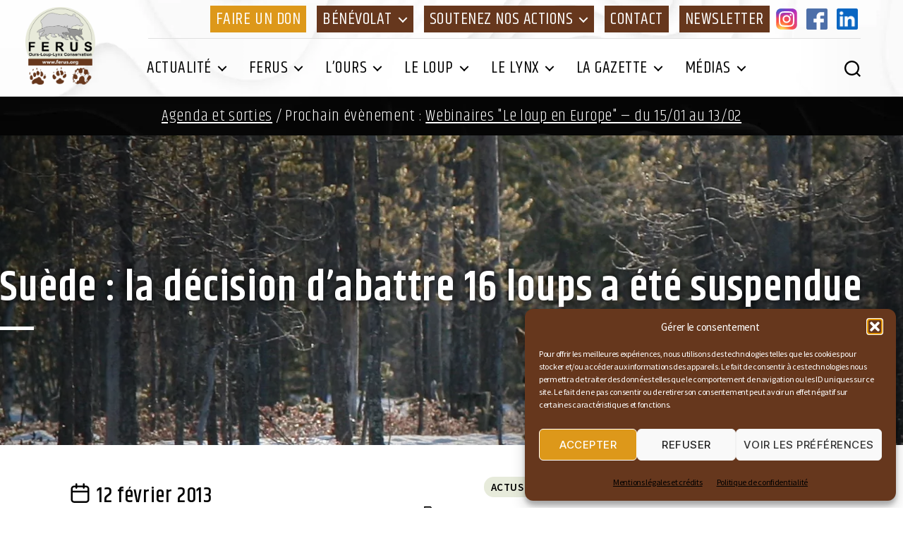

--- FILE ---
content_type: text/html; charset=utf-8
request_url: https://www.google.com/recaptcha/api2/anchor?ar=1&k=6LfApJ4aAAAAAMq3xZvhfueHj0YBAWO9dXnbsdnh&co=aHR0cHM6Ly93d3cuZmVydXMuZnI6NDQz&hl=en&v=9TiwnJFHeuIw_s0wSd3fiKfN&size=invisible&anchor-ms=20000&execute-ms=30000&cb=7lu7kretv99b
body_size: 48387
content:
<!DOCTYPE HTML><html dir="ltr" lang="en"><head><meta http-equiv="Content-Type" content="text/html; charset=UTF-8">
<meta http-equiv="X-UA-Compatible" content="IE=edge">
<title>reCAPTCHA</title>
<style type="text/css">
/* cyrillic-ext */
@font-face {
  font-family: 'Roboto';
  font-style: normal;
  font-weight: 400;
  font-stretch: 100%;
  src: url(//fonts.gstatic.com/s/roboto/v48/KFO7CnqEu92Fr1ME7kSn66aGLdTylUAMa3GUBHMdazTgWw.woff2) format('woff2');
  unicode-range: U+0460-052F, U+1C80-1C8A, U+20B4, U+2DE0-2DFF, U+A640-A69F, U+FE2E-FE2F;
}
/* cyrillic */
@font-face {
  font-family: 'Roboto';
  font-style: normal;
  font-weight: 400;
  font-stretch: 100%;
  src: url(//fonts.gstatic.com/s/roboto/v48/KFO7CnqEu92Fr1ME7kSn66aGLdTylUAMa3iUBHMdazTgWw.woff2) format('woff2');
  unicode-range: U+0301, U+0400-045F, U+0490-0491, U+04B0-04B1, U+2116;
}
/* greek-ext */
@font-face {
  font-family: 'Roboto';
  font-style: normal;
  font-weight: 400;
  font-stretch: 100%;
  src: url(//fonts.gstatic.com/s/roboto/v48/KFO7CnqEu92Fr1ME7kSn66aGLdTylUAMa3CUBHMdazTgWw.woff2) format('woff2');
  unicode-range: U+1F00-1FFF;
}
/* greek */
@font-face {
  font-family: 'Roboto';
  font-style: normal;
  font-weight: 400;
  font-stretch: 100%;
  src: url(//fonts.gstatic.com/s/roboto/v48/KFO7CnqEu92Fr1ME7kSn66aGLdTylUAMa3-UBHMdazTgWw.woff2) format('woff2');
  unicode-range: U+0370-0377, U+037A-037F, U+0384-038A, U+038C, U+038E-03A1, U+03A3-03FF;
}
/* math */
@font-face {
  font-family: 'Roboto';
  font-style: normal;
  font-weight: 400;
  font-stretch: 100%;
  src: url(//fonts.gstatic.com/s/roboto/v48/KFO7CnqEu92Fr1ME7kSn66aGLdTylUAMawCUBHMdazTgWw.woff2) format('woff2');
  unicode-range: U+0302-0303, U+0305, U+0307-0308, U+0310, U+0312, U+0315, U+031A, U+0326-0327, U+032C, U+032F-0330, U+0332-0333, U+0338, U+033A, U+0346, U+034D, U+0391-03A1, U+03A3-03A9, U+03B1-03C9, U+03D1, U+03D5-03D6, U+03F0-03F1, U+03F4-03F5, U+2016-2017, U+2034-2038, U+203C, U+2040, U+2043, U+2047, U+2050, U+2057, U+205F, U+2070-2071, U+2074-208E, U+2090-209C, U+20D0-20DC, U+20E1, U+20E5-20EF, U+2100-2112, U+2114-2115, U+2117-2121, U+2123-214F, U+2190, U+2192, U+2194-21AE, U+21B0-21E5, U+21F1-21F2, U+21F4-2211, U+2213-2214, U+2216-22FF, U+2308-230B, U+2310, U+2319, U+231C-2321, U+2336-237A, U+237C, U+2395, U+239B-23B7, U+23D0, U+23DC-23E1, U+2474-2475, U+25AF, U+25B3, U+25B7, U+25BD, U+25C1, U+25CA, U+25CC, U+25FB, U+266D-266F, U+27C0-27FF, U+2900-2AFF, U+2B0E-2B11, U+2B30-2B4C, U+2BFE, U+3030, U+FF5B, U+FF5D, U+1D400-1D7FF, U+1EE00-1EEFF;
}
/* symbols */
@font-face {
  font-family: 'Roboto';
  font-style: normal;
  font-weight: 400;
  font-stretch: 100%;
  src: url(//fonts.gstatic.com/s/roboto/v48/KFO7CnqEu92Fr1ME7kSn66aGLdTylUAMaxKUBHMdazTgWw.woff2) format('woff2');
  unicode-range: U+0001-000C, U+000E-001F, U+007F-009F, U+20DD-20E0, U+20E2-20E4, U+2150-218F, U+2190, U+2192, U+2194-2199, U+21AF, U+21E6-21F0, U+21F3, U+2218-2219, U+2299, U+22C4-22C6, U+2300-243F, U+2440-244A, U+2460-24FF, U+25A0-27BF, U+2800-28FF, U+2921-2922, U+2981, U+29BF, U+29EB, U+2B00-2BFF, U+4DC0-4DFF, U+FFF9-FFFB, U+10140-1018E, U+10190-1019C, U+101A0, U+101D0-101FD, U+102E0-102FB, U+10E60-10E7E, U+1D2C0-1D2D3, U+1D2E0-1D37F, U+1F000-1F0FF, U+1F100-1F1AD, U+1F1E6-1F1FF, U+1F30D-1F30F, U+1F315, U+1F31C, U+1F31E, U+1F320-1F32C, U+1F336, U+1F378, U+1F37D, U+1F382, U+1F393-1F39F, U+1F3A7-1F3A8, U+1F3AC-1F3AF, U+1F3C2, U+1F3C4-1F3C6, U+1F3CA-1F3CE, U+1F3D4-1F3E0, U+1F3ED, U+1F3F1-1F3F3, U+1F3F5-1F3F7, U+1F408, U+1F415, U+1F41F, U+1F426, U+1F43F, U+1F441-1F442, U+1F444, U+1F446-1F449, U+1F44C-1F44E, U+1F453, U+1F46A, U+1F47D, U+1F4A3, U+1F4B0, U+1F4B3, U+1F4B9, U+1F4BB, U+1F4BF, U+1F4C8-1F4CB, U+1F4D6, U+1F4DA, U+1F4DF, U+1F4E3-1F4E6, U+1F4EA-1F4ED, U+1F4F7, U+1F4F9-1F4FB, U+1F4FD-1F4FE, U+1F503, U+1F507-1F50B, U+1F50D, U+1F512-1F513, U+1F53E-1F54A, U+1F54F-1F5FA, U+1F610, U+1F650-1F67F, U+1F687, U+1F68D, U+1F691, U+1F694, U+1F698, U+1F6AD, U+1F6B2, U+1F6B9-1F6BA, U+1F6BC, U+1F6C6-1F6CF, U+1F6D3-1F6D7, U+1F6E0-1F6EA, U+1F6F0-1F6F3, U+1F6F7-1F6FC, U+1F700-1F7FF, U+1F800-1F80B, U+1F810-1F847, U+1F850-1F859, U+1F860-1F887, U+1F890-1F8AD, U+1F8B0-1F8BB, U+1F8C0-1F8C1, U+1F900-1F90B, U+1F93B, U+1F946, U+1F984, U+1F996, U+1F9E9, U+1FA00-1FA6F, U+1FA70-1FA7C, U+1FA80-1FA89, U+1FA8F-1FAC6, U+1FACE-1FADC, U+1FADF-1FAE9, U+1FAF0-1FAF8, U+1FB00-1FBFF;
}
/* vietnamese */
@font-face {
  font-family: 'Roboto';
  font-style: normal;
  font-weight: 400;
  font-stretch: 100%;
  src: url(//fonts.gstatic.com/s/roboto/v48/KFO7CnqEu92Fr1ME7kSn66aGLdTylUAMa3OUBHMdazTgWw.woff2) format('woff2');
  unicode-range: U+0102-0103, U+0110-0111, U+0128-0129, U+0168-0169, U+01A0-01A1, U+01AF-01B0, U+0300-0301, U+0303-0304, U+0308-0309, U+0323, U+0329, U+1EA0-1EF9, U+20AB;
}
/* latin-ext */
@font-face {
  font-family: 'Roboto';
  font-style: normal;
  font-weight: 400;
  font-stretch: 100%;
  src: url(//fonts.gstatic.com/s/roboto/v48/KFO7CnqEu92Fr1ME7kSn66aGLdTylUAMa3KUBHMdazTgWw.woff2) format('woff2');
  unicode-range: U+0100-02BA, U+02BD-02C5, U+02C7-02CC, U+02CE-02D7, U+02DD-02FF, U+0304, U+0308, U+0329, U+1D00-1DBF, U+1E00-1E9F, U+1EF2-1EFF, U+2020, U+20A0-20AB, U+20AD-20C0, U+2113, U+2C60-2C7F, U+A720-A7FF;
}
/* latin */
@font-face {
  font-family: 'Roboto';
  font-style: normal;
  font-weight: 400;
  font-stretch: 100%;
  src: url(//fonts.gstatic.com/s/roboto/v48/KFO7CnqEu92Fr1ME7kSn66aGLdTylUAMa3yUBHMdazQ.woff2) format('woff2');
  unicode-range: U+0000-00FF, U+0131, U+0152-0153, U+02BB-02BC, U+02C6, U+02DA, U+02DC, U+0304, U+0308, U+0329, U+2000-206F, U+20AC, U+2122, U+2191, U+2193, U+2212, U+2215, U+FEFF, U+FFFD;
}
/* cyrillic-ext */
@font-face {
  font-family: 'Roboto';
  font-style: normal;
  font-weight: 500;
  font-stretch: 100%;
  src: url(//fonts.gstatic.com/s/roboto/v48/KFO7CnqEu92Fr1ME7kSn66aGLdTylUAMa3GUBHMdazTgWw.woff2) format('woff2');
  unicode-range: U+0460-052F, U+1C80-1C8A, U+20B4, U+2DE0-2DFF, U+A640-A69F, U+FE2E-FE2F;
}
/* cyrillic */
@font-face {
  font-family: 'Roboto';
  font-style: normal;
  font-weight: 500;
  font-stretch: 100%;
  src: url(//fonts.gstatic.com/s/roboto/v48/KFO7CnqEu92Fr1ME7kSn66aGLdTylUAMa3iUBHMdazTgWw.woff2) format('woff2');
  unicode-range: U+0301, U+0400-045F, U+0490-0491, U+04B0-04B1, U+2116;
}
/* greek-ext */
@font-face {
  font-family: 'Roboto';
  font-style: normal;
  font-weight: 500;
  font-stretch: 100%;
  src: url(//fonts.gstatic.com/s/roboto/v48/KFO7CnqEu92Fr1ME7kSn66aGLdTylUAMa3CUBHMdazTgWw.woff2) format('woff2');
  unicode-range: U+1F00-1FFF;
}
/* greek */
@font-face {
  font-family: 'Roboto';
  font-style: normal;
  font-weight: 500;
  font-stretch: 100%;
  src: url(//fonts.gstatic.com/s/roboto/v48/KFO7CnqEu92Fr1ME7kSn66aGLdTylUAMa3-UBHMdazTgWw.woff2) format('woff2');
  unicode-range: U+0370-0377, U+037A-037F, U+0384-038A, U+038C, U+038E-03A1, U+03A3-03FF;
}
/* math */
@font-face {
  font-family: 'Roboto';
  font-style: normal;
  font-weight: 500;
  font-stretch: 100%;
  src: url(//fonts.gstatic.com/s/roboto/v48/KFO7CnqEu92Fr1ME7kSn66aGLdTylUAMawCUBHMdazTgWw.woff2) format('woff2');
  unicode-range: U+0302-0303, U+0305, U+0307-0308, U+0310, U+0312, U+0315, U+031A, U+0326-0327, U+032C, U+032F-0330, U+0332-0333, U+0338, U+033A, U+0346, U+034D, U+0391-03A1, U+03A3-03A9, U+03B1-03C9, U+03D1, U+03D5-03D6, U+03F0-03F1, U+03F4-03F5, U+2016-2017, U+2034-2038, U+203C, U+2040, U+2043, U+2047, U+2050, U+2057, U+205F, U+2070-2071, U+2074-208E, U+2090-209C, U+20D0-20DC, U+20E1, U+20E5-20EF, U+2100-2112, U+2114-2115, U+2117-2121, U+2123-214F, U+2190, U+2192, U+2194-21AE, U+21B0-21E5, U+21F1-21F2, U+21F4-2211, U+2213-2214, U+2216-22FF, U+2308-230B, U+2310, U+2319, U+231C-2321, U+2336-237A, U+237C, U+2395, U+239B-23B7, U+23D0, U+23DC-23E1, U+2474-2475, U+25AF, U+25B3, U+25B7, U+25BD, U+25C1, U+25CA, U+25CC, U+25FB, U+266D-266F, U+27C0-27FF, U+2900-2AFF, U+2B0E-2B11, U+2B30-2B4C, U+2BFE, U+3030, U+FF5B, U+FF5D, U+1D400-1D7FF, U+1EE00-1EEFF;
}
/* symbols */
@font-face {
  font-family: 'Roboto';
  font-style: normal;
  font-weight: 500;
  font-stretch: 100%;
  src: url(//fonts.gstatic.com/s/roboto/v48/KFO7CnqEu92Fr1ME7kSn66aGLdTylUAMaxKUBHMdazTgWw.woff2) format('woff2');
  unicode-range: U+0001-000C, U+000E-001F, U+007F-009F, U+20DD-20E0, U+20E2-20E4, U+2150-218F, U+2190, U+2192, U+2194-2199, U+21AF, U+21E6-21F0, U+21F3, U+2218-2219, U+2299, U+22C4-22C6, U+2300-243F, U+2440-244A, U+2460-24FF, U+25A0-27BF, U+2800-28FF, U+2921-2922, U+2981, U+29BF, U+29EB, U+2B00-2BFF, U+4DC0-4DFF, U+FFF9-FFFB, U+10140-1018E, U+10190-1019C, U+101A0, U+101D0-101FD, U+102E0-102FB, U+10E60-10E7E, U+1D2C0-1D2D3, U+1D2E0-1D37F, U+1F000-1F0FF, U+1F100-1F1AD, U+1F1E6-1F1FF, U+1F30D-1F30F, U+1F315, U+1F31C, U+1F31E, U+1F320-1F32C, U+1F336, U+1F378, U+1F37D, U+1F382, U+1F393-1F39F, U+1F3A7-1F3A8, U+1F3AC-1F3AF, U+1F3C2, U+1F3C4-1F3C6, U+1F3CA-1F3CE, U+1F3D4-1F3E0, U+1F3ED, U+1F3F1-1F3F3, U+1F3F5-1F3F7, U+1F408, U+1F415, U+1F41F, U+1F426, U+1F43F, U+1F441-1F442, U+1F444, U+1F446-1F449, U+1F44C-1F44E, U+1F453, U+1F46A, U+1F47D, U+1F4A3, U+1F4B0, U+1F4B3, U+1F4B9, U+1F4BB, U+1F4BF, U+1F4C8-1F4CB, U+1F4D6, U+1F4DA, U+1F4DF, U+1F4E3-1F4E6, U+1F4EA-1F4ED, U+1F4F7, U+1F4F9-1F4FB, U+1F4FD-1F4FE, U+1F503, U+1F507-1F50B, U+1F50D, U+1F512-1F513, U+1F53E-1F54A, U+1F54F-1F5FA, U+1F610, U+1F650-1F67F, U+1F687, U+1F68D, U+1F691, U+1F694, U+1F698, U+1F6AD, U+1F6B2, U+1F6B9-1F6BA, U+1F6BC, U+1F6C6-1F6CF, U+1F6D3-1F6D7, U+1F6E0-1F6EA, U+1F6F0-1F6F3, U+1F6F7-1F6FC, U+1F700-1F7FF, U+1F800-1F80B, U+1F810-1F847, U+1F850-1F859, U+1F860-1F887, U+1F890-1F8AD, U+1F8B0-1F8BB, U+1F8C0-1F8C1, U+1F900-1F90B, U+1F93B, U+1F946, U+1F984, U+1F996, U+1F9E9, U+1FA00-1FA6F, U+1FA70-1FA7C, U+1FA80-1FA89, U+1FA8F-1FAC6, U+1FACE-1FADC, U+1FADF-1FAE9, U+1FAF0-1FAF8, U+1FB00-1FBFF;
}
/* vietnamese */
@font-face {
  font-family: 'Roboto';
  font-style: normal;
  font-weight: 500;
  font-stretch: 100%;
  src: url(//fonts.gstatic.com/s/roboto/v48/KFO7CnqEu92Fr1ME7kSn66aGLdTylUAMa3OUBHMdazTgWw.woff2) format('woff2');
  unicode-range: U+0102-0103, U+0110-0111, U+0128-0129, U+0168-0169, U+01A0-01A1, U+01AF-01B0, U+0300-0301, U+0303-0304, U+0308-0309, U+0323, U+0329, U+1EA0-1EF9, U+20AB;
}
/* latin-ext */
@font-face {
  font-family: 'Roboto';
  font-style: normal;
  font-weight: 500;
  font-stretch: 100%;
  src: url(//fonts.gstatic.com/s/roboto/v48/KFO7CnqEu92Fr1ME7kSn66aGLdTylUAMa3KUBHMdazTgWw.woff2) format('woff2');
  unicode-range: U+0100-02BA, U+02BD-02C5, U+02C7-02CC, U+02CE-02D7, U+02DD-02FF, U+0304, U+0308, U+0329, U+1D00-1DBF, U+1E00-1E9F, U+1EF2-1EFF, U+2020, U+20A0-20AB, U+20AD-20C0, U+2113, U+2C60-2C7F, U+A720-A7FF;
}
/* latin */
@font-face {
  font-family: 'Roboto';
  font-style: normal;
  font-weight: 500;
  font-stretch: 100%;
  src: url(//fonts.gstatic.com/s/roboto/v48/KFO7CnqEu92Fr1ME7kSn66aGLdTylUAMa3yUBHMdazQ.woff2) format('woff2');
  unicode-range: U+0000-00FF, U+0131, U+0152-0153, U+02BB-02BC, U+02C6, U+02DA, U+02DC, U+0304, U+0308, U+0329, U+2000-206F, U+20AC, U+2122, U+2191, U+2193, U+2212, U+2215, U+FEFF, U+FFFD;
}
/* cyrillic-ext */
@font-face {
  font-family: 'Roboto';
  font-style: normal;
  font-weight: 900;
  font-stretch: 100%;
  src: url(//fonts.gstatic.com/s/roboto/v48/KFO7CnqEu92Fr1ME7kSn66aGLdTylUAMa3GUBHMdazTgWw.woff2) format('woff2');
  unicode-range: U+0460-052F, U+1C80-1C8A, U+20B4, U+2DE0-2DFF, U+A640-A69F, U+FE2E-FE2F;
}
/* cyrillic */
@font-face {
  font-family: 'Roboto';
  font-style: normal;
  font-weight: 900;
  font-stretch: 100%;
  src: url(//fonts.gstatic.com/s/roboto/v48/KFO7CnqEu92Fr1ME7kSn66aGLdTylUAMa3iUBHMdazTgWw.woff2) format('woff2');
  unicode-range: U+0301, U+0400-045F, U+0490-0491, U+04B0-04B1, U+2116;
}
/* greek-ext */
@font-face {
  font-family: 'Roboto';
  font-style: normal;
  font-weight: 900;
  font-stretch: 100%;
  src: url(//fonts.gstatic.com/s/roboto/v48/KFO7CnqEu92Fr1ME7kSn66aGLdTylUAMa3CUBHMdazTgWw.woff2) format('woff2');
  unicode-range: U+1F00-1FFF;
}
/* greek */
@font-face {
  font-family: 'Roboto';
  font-style: normal;
  font-weight: 900;
  font-stretch: 100%;
  src: url(//fonts.gstatic.com/s/roboto/v48/KFO7CnqEu92Fr1ME7kSn66aGLdTylUAMa3-UBHMdazTgWw.woff2) format('woff2');
  unicode-range: U+0370-0377, U+037A-037F, U+0384-038A, U+038C, U+038E-03A1, U+03A3-03FF;
}
/* math */
@font-face {
  font-family: 'Roboto';
  font-style: normal;
  font-weight: 900;
  font-stretch: 100%;
  src: url(//fonts.gstatic.com/s/roboto/v48/KFO7CnqEu92Fr1ME7kSn66aGLdTylUAMawCUBHMdazTgWw.woff2) format('woff2');
  unicode-range: U+0302-0303, U+0305, U+0307-0308, U+0310, U+0312, U+0315, U+031A, U+0326-0327, U+032C, U+032F-0330, U+0332-0333, U+0338, U+033A, U+0346, U+034D, U+0391-03A1, U+03A3-03A9, U+03B1-03C9, U+03D1, U+03D5-03D6, U+03F0-03F1, U+03F4-03F5, U+2016-2017, U+2034-2038, U+203C, U+2040, U+2043, U+2047, U+2050, U+2057, U+205F, U+2070-2071, U+2074-208E, U+2090-209C, U+20D0-20DC, U+20E1, U+20E5-20EF, U+2100-2112, U+2114-2115, U+2117-2121, U+2123-214F, U+2190, U+2192, U+2194-21AE, U+21B0-21E5, U+21F1-21F2, U+21F4-2211, U+2213-2214, U+2216-22FF, U+2308-230B, U+2310, U+2319, U+231C-2321, U+2336-237A, U+237C, U+2395, U+239B-23B7, U+23D0, U+23DC-23E1, U+2474-2475, U+25AF, U+25B3, U+25B7, U+25BD, U+25C1, U+25CA, U+25CC, U+25FB, U+266D-266F, U+27C0-27FF, U+2900-2AFF, U+2B0E-2B11, U+2B30-2B4C, U+2BFE, U+3030, U+FF5B, U+FF5D, U+1D400-1D7FF, U+1EE00-1EEFF;
}
/* symbols */
@font-face {
  font-family: 'Roboto';
  font-style: normal;
  font-weight: 900;
  font-stretch: 100%;
  src: url(//fonts.gstatic.com/s/roboto/v48/KFO7CnqEu92Fr1ME7kSn66aGLdTylUAMaxKUBHMdazTgWw.woff2) format('woff2');
  unicode-range: U+0001-000C, U+000E-001F, U+007F-009F, U+20DD-20E0, U+20E2-20E4, U+2150-218F, U+2190, U+2192, U+2194-2199, U+21AF, U+21E6-21F0, U+21F3, U+2218-2219, U+2299, U+22C4-22C6, U+2300-243F, U+2440-244A, U+2460-24FF, U+25A0-27BF, U+2800-28FF, U+2921-2922, U+2981, U+29BF, U+29EB, U+2B00-2BFF, U+4DC0-4DFF, U+FFF9-FFFB, U+10140-1018E, U+10190-1019C, U+101A0, U+101D0-101FD, U+102E0-102FB, U+10E60-10E7E, U+1D2C0-1D2D3, U+1D2E0-1D37F, U+1F000-1F0FF, U+1F100-1F1AD, U+1F1E6-1F1FF, U+1F30D-1F30F, U+1F315, U+1F31C, U+1F31E, U+1F320-1F32C, U+1F336, U+1F378, U+1F37D, U+1F382, U+1F393-1F39F, U+1F3A7-1F3A8, U+1F3AC-1F3AF, U+1F3C2, U+1F3C4-1F3C6, U+1F3CA-1F3CE, U+1F3D4-1F3E0, U+1F3ED, U+1F3F1-1F3F3, U+1F3F5-1F3F7, U+1F408, U+1F415, U+1F41F, U+1F426, U+1F43F, U+1F441-1F442, U+1F444, U+1F446-1F449, U+1F44C-1F44E, U+1F453, U+1F46A, U+1F47D, U+1F4A3, U+1F4B0, U+1F4B3, U+1F4B9, U+1F4BB, U+1F4BF, U+1F4C8-1F4CB, U+1F4D6, U+1F4DA, U+1F4DF, U+1F4E3-1F4E6, U+1F4EA-1F4ED, U+1F4F7, U+1F4F9-1F4FB, U+1F4FD-1F4FE, U+1F503, U+1F507-1F50B, U+1F50D, U+1F512-1F513, U+1F53E-1F54A, U+1F54F-1F5FA, U+1F610, U+1F650-1F67F, U+1F687, U+1F68D, U+1F691, U+1F694, U+1F698, U+1F6AD, U+1F6B2, U+1F6B9-1F6BA, U+1F6BC, U+1F6C6-1F6CF, U+1F6D3-1F6D7, U+1F6E0-1F6EA, U+1F6F0-1F6F3, U+1F6F7-1F6FC, U+1F700-1F7FF, U+1F800-1F80B, U+1F810-1F847, U+1F850-1F859, U+1F860-1F887, U+1F890-1F8AD, U+1F8B0-1F8BB, U+1F8C0-1F8C1, U+1F900-1F90B, U+1F93B, U+1F946, U+1F984, U+1F996, U+1F9E9, U+1FA00-1FA6F, U+1FA70-1FA7C, U+1FA80-1FA89, U+1FA8F-1FAC6, U+1FACE-1FADC, U+1FADF-1FAE9, U+1FAF0-1FAF8, U+1FB00-1FBFF;
}
/* vietnamese */
@font-face {
  font-family: 'Roboto';
  font-style: normal;
  font-weight: 900;
  font-stretch: 100%;
  src: url(//fonts.gstatic.com/s/roboto/v48/KFO7CnqEu92Fr1ME7kSn66aGLdTylUAMa3OUBHMdazTgWw.woff2) format('woff2');
  unicode-range: U+0102-0103, U+0110-0111, U+0128-0129, U+0168-0169, U+01A0-01A1, U+01AF-01B0, U+0300-0301, U+0303-0304, U+0308-0309, U+0323, U+0329, U+1EA0-1EF9, U+20AB;
}
/* latin-ext */
@font-face {
  font-family: 'Roboto';
  font-style: normal;
  font-weight: 900;
  font-stretch: 100%;
  src: url(//fonts.gstatic.com/s/roboto/v48/KFO7CnqEu92Fr1ME7kSn66aGLdTylUAMa3KUBHMdazTgWw.woff2) format('woff2');
  unicode-range: U+0100-02BA, U+02BD-02C5, U+02C7-02CC, U+02CE-02D7, U+02DD-02FF, U+0304, U+0308, U+0329, U+1D00-1DBF, U+1E00-1E9F, U+1EF2-1EFF, U+2020, U+20A0-20AB, U+20AD-20C0, U+2113, U+2C60-2C7F, U+A720-A7FF;
}
/* latin */
@font-face {
  font-family: 'Roboto';
  font-style: normal;
  font-weight: 900;
  font-stretch: 100%;
  src: url(//fonts.gstatic.com/s/roboto/v48/KFO7CnqEu92Fr1ME7kSn66aGLdTylUAMa3yUBHMdazQ.woff2) format('woff2');
  unicode-range: U+0000-00FF, U+0131, U+0152-0153, U+02BB-02BC, U+02C6, U+02DA, U+02DC, U+0304, U+0308, U+0329, U+2000-206F, U+20AC, U+2122, U+2191, U+2193, U+2212, U+2215, U+FEFF, U+FFFD;
}

</style>
<link rel="stylesheet" type="text/css" href="https://www.gstatic.com/recaptcha/releases/9TiwnJFHeuIw_s0wSd3fiKfN/styles__ltr.css">
<script nonce="Wp8kyoicl4sl8nIibz2JPw" type="text/javascript">window['__recaptcha_api'] = 'https://www.google.com/recaptcha/api2/';</script>
<script type="text/javascript" src="https://www.gstatic.com/recaptcha/releases/9TiwnJFHeuIw_s0wSd3fiKfN/recaptcha__en.js" nonce="Wp8kyoicl4sl8nIibz2JPw">
      
    </script></head>
<body><div id="rc-anchor-alert" class="rc-anchor-alert"></div>
<input type="hidden" id="recaptcha-token" value="[base64]">
<script type="text/javascript" nonce="Wp8kyoicl4sl8nIibz2JPw">
      recaptcha.anchor.Main.init("[\x22ainput\x22,[\x22bgdata\x22,\x22\x22,\[base64]/[base64]/[base64]/[base64]/cjw8ejpyPj4+eil9Y2F0Y2gobCl7dGhyb3cgbDt9fSxIPWZ1bmN0aW9uKHcsdCx6KXtpZih3PT0xOTR8fHc9PTIwOCl0LnZbd10/dC52W3ddLmNvbmNhdCh6KTp0LnZbd109b2Yoeix0KTtlbHNle2lmKHQuYkImJnchPTMxNylyZXR1cm47dz09NjZ8fHc9PTEyMnx8dz09NDcwfHx3PT00NHx8dz09NDE2fHx3PT0zOTd8fHc9PTQyMXx8dz09Njh8fHc9PTcwfHx3PT0xODQ/[base64]/[base64]/[base64]/bmV3IGRbVl0oSlswXSk6cD09Mj9uZXcgZFtWXShKWzBdLEpbMV0pOnA9PTM/bmV3IGRbVl0oSlswXSxKWzFdLEpbMl0pOnA9PTQ/[base64]/[base64]/[base64]/[base64]\x22,\[base64]\\u003d\x22,\x22Z27CqVx0OsKJwrvCsRkow7XCixfCi8Ona8K9LHAZScKWwroww7wFZMORXcO2MxDDm8KHREwpwoDCl2h4LMOWw4/ClcONw4DDpsKAw6pbw5MCwqBfw5hqw5LCuldEwrJ7PxbCr8OQf8OcwolLw7fDjCZ2w7FRw7nDvFbDiSTCi8K7woVELsOeOMKPEAPCusKKW8KKw4V1w4jCvwFywrgMEnnDnhlQw5wEBghdSUnCo8Kvwq7DqsOdYCJhwrbCtkMGWsOtEDVKw59+wq7CgV7CtX/Dv1zCssO/wq8Uw7luwq/CkMOrYcOWZDTCgsKMwrYPw7hiw6dbw5RPw5QkwrhUw4QtImZHw6kdP3UabTHCsWoEw6HDicK3w6nCjMKARMOnMsOuw6N/wpZ9e1DCiSYbFE4fwobDngsDw6zDsMKzw7w+fwtFwp7Ck8KHUn/[base64]/Dk3rDgcOCw4/DocOFwrFGM8OHLgpNeF8wNhnCnnvChzHCmVXDhWAKIMKCAMKRwo/ClQPDrV/DmcKDSi/[base64]/RzTCm8KUGMK3wpADPEEHETzCusKhw5zCmcKuwrTDtxlJG3NNTSPCpsKWD8O7TMKOw6PDvcOgwod3a8OSNsKQw6HDv8OLwrPCgT8JEcKgLDkiIcKJw7cQTcKMVcKcw6zCi8KSYhFUDk/DjsOhYcKoFhUjSH3Do8OrIVdhCFM+wrtAw6YqIMO4wqVow6vDtRdQSE/Cv8Kiw6Imwo0yEj8sw6fDlMK/PcKRch/CnMO1w5jCncKcw7bDjMK9wofDvxnChcKjwq0VwpTCv8KVMVLCgwlqUMKDwrrDvcOlwrRew4hdXMKlw7R9MMOQf8OOw4LDjTQJwrvDq8OlS8KWwp80CBkiwqJbw4HCm8OrwonCkD7Cj8ORczTDjMO2wr/DtV4Fw6JQwrxzYsKjw6s6wozCiTwbagtlwqvDv2jCskA2w4Qowp/DgcKsBcKJwoYhw5puWMOBw65Xwo4qw4bDgUDDlcKAw6xyPh1Cw7dDNAXDo07DrQpWdDBbw5NlJUJgw5wREMOybcKlwoXDtHPDi8K/[base64]/[base64]/CtGVvBMOOUiTDpMKua8O/VMK8w7UewrdNwovCusKXwr/Co8KVwq4jwpLCusOXwr/DhXjDkmFEOjVkZzxww5p6DMOBwplQwo3DpVgzIVjCg3QKw5MkwrtMw4LDoBvCg1ozw6rCnEUywqzDjAzDqUd/wotjw6Ivw44dSmPCkcKTVsOewojCucKUwop9wrtsQzY6fx1CekvCgzEQW8OPw57CqCEKMz/DnjcOSMKPw6zDqsKGR8Ohw4hHw5szwrbCmBpOw6paCwNAawtuM8OBNsOawoZswofDgMKVwp59JMKMwodLJsOewpwPIQg/wppLw5fCmMOWcsOrwqHDocOUw4DCm8OBaGkSOxjCkCVwOsO7wozDqB7DrRzDvjHCmcOUw7QEDy3DhHPDnsKWSsOvw7ULw4Mnw5HCi8ODwo5NXyDCoQ4AUgkAw43DtcKUE8OxwrrChTgTwoFSHh/DuMOEW8O4F8KWfsKrw5HCsmxzw4rCpcK1wq5hwqfCi2fDlMKeQMO4w551wpbCiQTCtl0RYR/[base64]/DrcK1wr/CiRrCnRPCjsOADEbDnsKDc1bCv8OgwpANw4LCi3Rrw6PCr17Dr2zDqcOYwqDClGp5w53CuMK7wqXDnC/Ct8Kvw6/Cn8OOTcKxYFBOLMKeQEtVLXk6w4F5w5vDljbCtUfDsMOrOwTDjxTCscOYJsKlwpPCnsOVw58Pw6XDiFXCqyYXQnsDw5HDlxrDrMOBw5nCqcOMWMOrw6U2HAlRwpcKAUdWLGlOJ8OcEj/DkMKJYCIowq41wojDi8KDd8OhSXzDk2h/[base64]/OcKTwprDoMOWwrsbK0ZDwonCm8O9L8O1IBAdw6g+w47CigJZw5/[base64]/[base64]/CuMKNQyt7w7BFXcOQCcOGwqtqMBHCq2BNNsO/[base64]/CnW/Cs1RHwpnCuyfDsXzCo8KdXsO0wplcw6jCo1/CvUXDj8O6PDLDhMOXQMK+w6vCnGtjClrCjMO6aVbCglxCw6/CoMK9DFvChMOPwp5Dw7VbFsK2d8O0fSvDm0HCkhFWwodgXSrDv8Kfw6LDgsO2wrrCvsKCw5oPwodOwrvCksOvwrTCqsO3wq4Iw5rCqhTCgG5Mw5nDq8Oww63DhMO0wonChsKyDnXCncK3eUsHKMKzJ8O8AA7Cv8Kjw5xpw6rCk8KUwr/[base64]/CtTnCssOwwrnDjxYRdCFdwqRYNcK4w5lJUsOCwqdqw7p5CcOTPSV6wpDCsMK4D8Onw7JrWhnCmSLCrALCslNHBhrCkUvCmcOTVQRbwpIiwp3DmBhVeGQKcsK7QCHCgsOES8O4wqNRfcOtw5IQw4LDk8Oqw6AZw6Iqw6EZc8K0w6kxCmrDsTlQwqY/w6rCmMO2ExcrfsOgPQHCllbCvQl+Cx8VwrxjwoLCiCTDqi3Ck3hLwozCuE/DtkBsw4gDwrHCvgnDtMOnw6Y5ARUQNcKQwozCr8Oiw6XClcOewp/DoHIVXMOPw4xFw6DDicKfBFB7wovDs2shTcK6w5LCisOfKMOdw7cqDcO1MsKqLk9Sw5caKMKrw53CtSvCpMOATz4jMxkLw6DDgBZtwpPCqgZ7XsK7wp1PSMONw7TCklbDjMKCwp3DtEhULynDrcKPOl/[base64]/DiMKmw4ZVwrx9w7DDksK7WsK6wr/CggrChsK1enXDs8K+wqYBEhvCuMKoBsODAsK/w5fCvMK5Rj/[base64]/[base64]/W3XDpXfCmcOBVMOzw5TCmgckw5fChsKuw5/DtsKSw6LCnE8SRsKjDE0owqzCpsKbw7vDj8O2w5/Cq8KrwqE9wplkFMKOwqfCkgEuSFd8w7Y4NcK6w4bCjcKZw5ZbwrPCk8OsUMORwpTCj8OdR17DpsKWwr14w74ow5J8VFQSwo9PJHUOBMKncDfDgFEgC1Aww5jDjcOjQ8OkfMOww64fw5RIw4/Cv8Kmwp3Cu8KLDQbDrgnDu3BAJBTChsK4wqUKTzBTwozCl1pfw7bCoMKuLMOAwqcVwohTwqd/[base64]/[base64]/w7DCuMKLwqEbw68kw5vCicKKwrsnwpgaw7vCl0jCvCLCisObwprDpDPDjW/ChcKGw4ArwoF6w4JCacONw47DpXROc8KUw6ImL8OJJsOjTcKdUgQsKcKlLMKeWm0kFW5zw6E3w6fCl2tkScKLOh8sw6cvZX/CnynCtcKpw7kXw6PDr8KWwrzDlUTDinxnwqQRacOfw6hvw5/Ch8OYTMKpwqbCuzAhwqwNGsKkwrITZkgDwrLDgMKsKsO4w7EdbizCpcOkQMOxw7TCoMO9w41TI8OlwovCtMKGW8K7dALDicOtwovDtCXDtT7DqsKuw7PCksKrBMOBwpPCt8KMQWPCnE/[base64]/[base64]/woHCqsKzw4HDoEEaw7fCkQbDpMKVPEDCqyrDrjrCtRIaIMKYOw/DkRNfw4Bpw6F+wojDrzoiwoNBwqDCmsKMw5xgwpDDqsKxC21xIcKjWsOLAsOQwojCuEjCpQbCqSYJwrPCkhHDk3coEcOXw6LCrMO4w7vCv8Obw6LDr8OpRcKYwo3DpUzDqRLDnsKOSMKxFcKgI0pFw7vDinfDgsO/OsOCasKXEzsLccKLQsOuegfDlR9aRMKtw7rDscO2w7fCuEEGw4YJw5A9w7t7wozCjB7DsAMKw7PDpi/Cg8OuUDkMw7oNw4o3wq4WHcKQwr4dD8Kywo/CpsKRXMK5VSMAw6bCqsOGfzl6PCzCvsOxworDnQPDqQXDrsKtegfCjMOWw6bCrVFHXcKSw7MGUSpOZsOHwrXClhnDvWxKwowRP8KRRyNMwr7Dn8O8SGEOGQrDpsOJLnvChSfCq8KeasO4amQhw55XZ8KZwrfClWt6PcOeH8K3OlrCosKgwqR/w47CnVvDhsK5w7UqLwtEw5XDqMKlw7pfw78xZcOOWwRHwrjDrcKoMnnDnCTClAB5acKQw5NGHMK/[base64]/wp3DhMOFw63CkMKJMcOcIAA+GsKBEXEGYMOnw4/DlC7DicKLwr/Cj8OjOTnCuDM9XsOlAhLCmcO5YMOMQWDDpcOzWsOeHsKbwrPDpFhZw58ww4fDisOTwrpITDjDt8OKw7QSNRdbw5hwG8OjIlfDk8OrZwE8wofCsQ8JEsOvJ0zDi8ONw6PCry3CiE/ClsORw7bCr3AqFcKmL2fCkWrDlsK5w5V3wqzDn8OWwq9WL3DDggQZwqEFJ8OEanF5SMK0wr4JUMO/wqDDjMO/MF/[base64]/[base64]/Clk/DqsKMO8KzAjclVMOqwrPCkSLCssKDfMKlwonCoXTDjkU/[base64]/DjAEOwo1vMsKBworDosO4BcKcHyHCulFhUknCj8KlEEbDtnHDoMKCwovDqcO3w6AzFj/[base64]/DpTVQPyLCuMOEfcKwwpZ1wp1DbcOtwqnCqsKLeyzDunRjw6jCri/Dsn1zwppaw6fDiFoaPRQdwoXDmFlJw4LDvsK+wpguwpIAw6jCs8K6cjYRMRfDmVtOQMKdCMOEdFnDlsOhH3ZCw6fCg8Ozw7/ChCHDgMKMTl4ywpxQwpzDvWfDscOyw5bCgcKzwqTDuMKqwrFqW8OKAX0+wrQaVHJkw7M+wrzChMO7w6pxK8KccsKMWcOATlDCh0nCjEA7w4/[base64]/Co8Ofw645F256woHDtsOmdsO/Xy5kwpM6GF44c8KfPConesKJEMOYw4TCisOUVFHDlsKjaS1qaVRsw6jCjArDh3bDmXwcNMKmB3nDjmI8UsO7DcKXMMK3w5LDmsKhcV4Rw6XCpsOyw7s7Qyl/VELCsRxCwqPDn8KJDCHCuFFaSiTDlVfDk8KzFylKDHzCjG1Jw7Q1wqbChcOywpfDt1rDoMKZDMO/w5fClAcRwpDCpmvDvF07UQrDsAZ0w7EXHsOxw4Ysw79Uwo0JwocTw4tOFcKDw6Itw5fDuBsmECjCtsKTRcO7fsOCw44bIMO2YCzCg3o1wrbCsirDs0RGwqYRw6tPIDcySSTDuyjCgMO8EMOFGTvDpMKAw4VBKhRzw7/ClcKhWgLDjDVaw6jDnMOBwo3CscK/XsKuUEZ4dzVXwo0awophw44pwoLChErDhn3CqCVIw4fDgnEnwp54dnIDw77Cmm/DucKbDBINIEbDr3bCtsKxakfCnsOmwoZxDhgNwpBPTMKOPMK8wo4Sw4JpS8OCQ8Kvwrt7w6LCimfCisO9wogHaMKTw69MfEHDvnxMEsOxVMO8JsOeQMK/[base64]/woPCowJnbMKQTMKPw5dBS8O2w59CT8KdwqfClh9jTA86Qm3DuAlDwqw8YVA2UgEmw7EywrHDjzFnKcOcTDTDlAXCsG/DqsKAQcK8w6QbdXoewrY/W1F/asOTU2EFwpHDqmpNwpJub8KjaTUyIcOBw6LCiMOmwqjDncKXSsOwwpYKZcKWw47DtMODw4TDnUkjcjbDihoKwrHCklPDqR8PwrY2K8OHwpHDk8OHwo3CqcKPD1rDrgwjw6jDlcOOMsO3w5k3w7LDjAfDrQnDu3HCtExbUsOaawXDpy8yw4/DrlphwpJYwpRtNwHDvsKrP8OCX8OcXcOTbsOUZMOMUXdhKcKBV8OebktIwqjCuQPCkFLCtz7CjhDDvm18w5soIMO6dlMxw4fDvQR1KlTCjFhvw7TDqmTCkcK+wrvCnxsLwo/DuF0MwqnChMKzwrHDqMKeaUnCpMKQa2E/w5h3wqRtwqnClknCkCfCmmZoBMO4w7NJKcKlwpACawPDiMOgOilCCsKjwo/[base64]/DgRHCp8KmwpLDl8OjCWnClMOvHGJgw5w/MCHCn8KSw5zCtsOmFXUiw4dhw5TCnn12w6QYTGjCs3x5w63Dkn3Dpj/[base64]/wqMeTsOzwqEywpPDqsKmJsK6MSBeeVPCtcONMS1weMKTwqwbC8ORw4nDl1s3UcKFO8O1w5bDtx7DhMOFw5dgQ8OnwoTDpipdw53Cq8O0wpcMGCl4LMOdWyLCuXgYwqIBw4DCoQLChC7CpsKMwpcXwpXDmlbChsK1w73Cuj3CgcK/[base64]/DrhHChmgeDEPDlCR+LcKzVMKAw6UeasKmcMOBJXYrw4/CpsOQcDHCvMKhw7oLCnXDpcOAw4B5wq0HKcOID8K4FRfCr3F5PcKNw4nDiwtgcsObH8Oyw4A/RcOFwpIjNElSwpIeH17Ct8O2w4ZvTwvDvl8KPhjDgRIdSMOywq3CvCoRwp3DgMKTw7gKC8KQw47DhsOALMKjw5LDszrCgBACfMK4wqslw4p7PMKwwowNRsKEw5jDgH9UPCrDuXsmQWgrw6LCqWfDmcK4wp/DqikOA8KPPgbCinHDvDDDoz/DlgnDtcKqw47DpCxPwp8NK8OBwrTCq1jCh8OaLcOvw5PDoCgTV1DDgcO1woXDmkckCE/Dq8KtX8K/w69Swo/DvsKhf2XCkWzDmCPCv8KUwprDiEF1dsOkKMOiI8KdwopYwrrCoxTCp8OLw5UgQcKNTMKYS8KxfcK9wrVEw5Epw6MqUsK/w7/Dg8KkwopgwqLDgsOTw599wqsdwpUhw4TDqHdow6JBw5fDiMK3w4HCmW7CoFnDpSjDpB7DrMOmwqzDusKrwqRuDS8wA2NibivCiwrDicOkw7TDqcKmZ8Ksw69GbD/CjGV8SznDpwBJDMOaIMKpCR7CuVbDlTrCu1rDhTHCoMOwFVotw7LDiMOfHmfCt8KnbcOOwp9ZworDisOqwrHCs8OJw4nDgcOZEcKyeHDDscKVY0gQw7vDr3/ChsOnJsOowrVVwqLCgMOkw5gswoXCpm8nPMOow7QeDl0cCWUUFioMW8OSw4JoaBvDgXvCry0cFmDCgMO8wpdhclpUwo0/ZEtVLytNwr9ww7g4w5UcwqfDpVjDjBDCtE7CgBvDohFqNBJGSmTCl0kgQ8O1w4zDmGLCs8KNSMOZAcOfw77Dm8KKFsKCw4Bnw4HDti3CnsOFdgQ3VmMjwpVtXFkRw59Zw6VnHsObFMOPwrNlIUzCjiDCrVTCp8Ojw6pyewljwrbDtMK/b8OQD8KvwqHCpMKYYnVeCAbCn3bDlcKmTMOHHcKkNBvDscKubMKuC8ObBcOvwr7DlhvDrANQbMOTw7TClxnDh3wgwo/[base64]/wo8Rw5zCpMOhdMKZFsKvw6jDisOBLjMzFmPCgMOJLsOSwooRf8KYJ0vDiMO4BcKjDC/DiVbCu8OHw77CnEzCh8KvD8O6wqXCoz40AjLCuXIvwpHDtsKlU8OATcOKBcKzw67DiXDCicOQwpnCssK9OTJ/w4zCg8OvwrTCkgUme8Ovw63CjwhewqbDocKVw6LDpsKywoXDsMOaMsO4worCiG/[base64]/ClXnCsQHCgBZOwqLDux3DkMOkwo/CpyLCssKkakIqw6Bow7UFw4rCmMOQVzYSwqE5wp97LsKSWMKqWsOnRXVaU8KzEAPDlsOSW8KtfAJ9wrDDgsOxwprDosKiGm0Zw5kKagDDrUXCqcO4DcKpwrXDpjTDn8Opw7h4w7gnwpNGwqVQw5/CgRJ1w602aiJUwojDtsKGw5/CncK9woLDv8KFw4M/bXgmQ8Klw7ANSG9KBh11bgHDjsKKwrdCV8Oqw5JuWsOFXhfCmDTDuMO2wovDtVZaw4TCmx8BAcKxw5nClGwnH8KcJ3/DqsOOw6vDh8KVaMOOY8O4w4TCpDDDoHhRHDnCt8K1I8KwwpXCgVTDmsOkw5New7PDqFfCgE7DosKsL8Oaw5YTIMODw4rDqsO5w7ZYwqTDiTjCthxBdSA/PyEFfcOnXVHCriLDhsOgwqfDvcOtw4lpw4zClwlmwoJEwrbChsKwaRAjBsKwI8KAWcOSwqTDt8OPw6bCknvDiiZTIcOYBMKSVMKYNcORw4/DiHIJwq3Dl2Bgwr8tw60Cw5nDusK8wrrCnmHCh2HDo8OvPRnDiyfCoMOtLEN7w6liw6bDvcOVw5wCJibCj8OoQFJfMRk8M8OTw6RNw6BEECpyw4V3wq3CjcKSw7HDpsOewqtmUcKJw6xyw6/CosO4w5lhWsOtAnHCisOiw5YaMcObw7LDmcOpf8Knwr1uw6YPwqtcwrDDhMOcw69gw7bCmWbDsUc8w7XDu0PCtQ9EV3HDpHzDhcOPw7TCsHTCgcOzw5TCpFjDvcO0esOIw5nCmcOsZTVBwo/DpcOof0bDjGRPw7nDolI/wqAWMkrDtAQ4wqkTFDTDqRbDojLCjXRFB3UTNcOmw5V5IsKFFC3DqcOAwpDDrsOuHcOhacKdwpzDiQ/Dq8O5QWkpw6DDtwXDuMKbFcOQAsKVw43DpMKaHcKPw6fCnMO4S8Oiw4/[base64]/DgjRcIx8CwoQJR8OdwrLCqD9GCcK/agDCksOIwr95w6A9DMO/BQjDnzrCmyYKw4E2w5LDg8K0w6jChywPLAdrBcKSEMOHA8ONw6DCnwl2wrjCvsOdXBkYU8OcbsOHwrTDv8OVdj/DpsKHw5YUwoAqAQDDk8KKfyPCnmlCw6LCjsKrS8KLwrvCsWQ+w7bDocKWXcOHBsKCwrwsKUHCvxs0Y0IYw4PCgAAsCMKmw6DCvCLDkMO5wqQbKyPCizzCncObwrctFXgrw5JieV/CpQ3CnsKzSyk4woXDvRoFXlkuW2kQYCrDiRFgw5kxw5JtIMKZw4lUbcOpXcK/[base64]/fMOvI8OrGhvDiyALEMOHK1DCkUnDunQhwq19ZFbCvwVew5oPWx/[base64]/DjUgbJhUKw6rDocOaQQ8UEcOWEsKOw67Co2nDhsOJHsOnw61hw6fCh8Kdwr7Dv3TCg3DCrcOdw5jCjVLCpy7CisKhw5siw4w/wrVQdx4zw4HDucKRw5RwwpbDpMKLQMOJw4xODMO0wqoSIVLCkFFYw4tiw78iw7A4wrnCqMOdPUbCp03DtxXCpx/DmsKLwqrCs8OwXcKSVcKZZF1Bw45Ew6DCpVvDjcO/[base64]/wpTCjsKTwoEUUcKAe8K2LwLCs8KFJQoWwrgXCn8Vd2PCp8KQwqo+YnJfEsKpwqnClmrDlcKDw5Bww5ZZwpnDq8KMH2I2WcOyBBPCri7Dr8KKw6hdLU7CusKERUHDocKrw4Yzw6t9wpl0BWnDlsOjDcKRHcKeYGkdwp7DrE9fAS/Cnl5CJcKmATYlwpbCoMKbBXDDkcKwPsKBw6HClMO6OcOawrEewpvDvsKiIsOMw5jCtMKsWMKZD3PCixnCtzU5c8Kbw7DDvsO2w4MOw4YSAcKxw5JBFGvDmRpEBsO5OcKzbwMMw4RhdMOsfMKNw5fCtsKIw4MqYwfDq8KswpHCoD/[base64]/DjcKnwrnDpH/[base64]/[base64]/ARItTsOzwrvDp19zw7zCpsOCwqvCq8K7LTDClGBdNX5nayrDh1LCsWXDlRwWw68Uw7rDiMO/Q2EJw5HDmMOZw5cwUUvDocOoSMOUZ8OYM8KewpdRJk09w5Bgw4rDiljCocKfKcOUwrvDr8K8wo/DuzZRUh9vw6lQGMKDw4YAey/Duz3DssOJw5XDr8Okw6rCm8K9bGDDlsK/wrzDj3HCscOEWX3Cm8Ogwo3DoGnClzcXwrdAwpXCsMODHSZLLiDCm8KCwrvCm8KRWMO0SsKkLcK1fsK2IMOBTB/ClQ1EH8KawojDmMKBwqvCm2MvAsKSwp3DicO0RFUBwoPDj8KxInzCvHUaSgzDnXkYbMOsRR/DjFYEVHXCrsKbehfDq3YTw6ooR8OvTcOCwo7CoMOTw5xGwrvCrxbCh8KRwq3DrXYLw7rCkcKWwrckw60mQsODwpUyK8KdFUNqwrLDhMKAw7hKw5JJwoDCl8OeY8OHM8K1AcKBWcK1w6EeDFTDlVzDp8OMwqwFQsK5XcKxenPDvMOwwolvwp/CpwfCp2XCscKaw4oLw70JQ8KJwp3DkcOAGsK4bcOvw7LDkEgHw6pneDNtw6Ufwq4OwokzaGQ+w6rCngw0SMKRwpttw5LDiyLCqQs0KWXCkRjDicO/w68swoDDhTbCrMO1w7jChcKOYwJ5w7PCocOja8KawprCgh3DmGjDi8K9w73DisK/Dj7DsDzCk37DhMKCOMKCWWodJn4fwpXDvisaw6/Cr8OhScOqw6zDimVawrp/U8KxwocqHAgWIRHCpXvCgHpsXsOQwrZAVMOQwqJ+BRbCn2NWw5bDmsK3DsK/ecKvd8OzwqjCj8KMw6VuwqITesKqWRHDjl1xwqDDqD3DnVATw4IoRcKtwophwoPDnsOSwqFfHQIjwpfCkcOta1nCiMKPf8Knw7MBw5wVFsKaFcOgAMKpw6ModMONDzPDkX4BW1wYw5nDojoyworDu8KwQcKgX8OVwqnDkMOWMnnDlcOsDlNow5/CrsOKMsKAP1vDjMKTeQ/Cg8KGwqRNw5B0wrfDo8KrXT1VBMOjPHHCtnA7LcKdEQzCg8K1wr1+TzDCnWPCmlbCuS7DiTAuwo1sw4jCrWLCvAJZYMOofid9w5LCqsK0bWvClivCksOrw4IEwoM/[base64]/Cl8OPw7TCisOaQcK2RRgEwpwJw4wPXcObw5tpDHJxw69zaFYBHsO1w5fDtcONUMOUwpfDgjXDmATCnC/Clx1ge8KCw5MVwpoVwqsIwoEdw7rCgyTCkX5pIF5qQDbCh8KRTcKcOW7ChcKqwqtJHR8qLcO/wr41NFcrwpUvPcKPwqMXFwPCoUvCjsKfw4dXfcKFLsOvwq3Cq8KdwqhkPMKpbsOCe8Kzw7gcWcO0Gz4gCcKvCzzDjMO6w4VADsOpEgXDgcKTwqzCsMKDw79EQElkLxkCwqfCn1U6w6gxd2XDmg/[base64]/eTbDpQYqw7oeIcOeQsOZwoxeOT8LZ8OPDi/DqgBcewHCjkfCmTtsbsONw4DCt8KbVCllw40bwpVNwqt3XAodwpcew5fCnDHDuMKoMWQNH8OAGCg0wpIHXHEHKAcedycfCMKzScKYN8KJKhzDpVfCsVUYwrIodm4Iw6rCrMOWwo7CjsK4J37DsD8fwqlTw44TWMKUfgLCr1wzMcKqQsOFwqnDj8K4aSpEMMKAa2Ehw6/DrUIhA05vT3YYS3k4WcK/VMK4w7ETI8OLUcOxHsK3XcO+DcKcZ8K5GsOFwrM6wr0DFcOEw4B6FlAkJwFfH8KhSwllNQVnwoTDn8OCw6VGw44/[base64]/DucKEw7zDpGXCnsOubBbCvTTDvsKcLcOQUmnDi8OlU8KGwqpUBGdRIsO7wq1Cw7HChitWwp/Dt8K3GsKWwrFdw5AeIsOuMATCiMOlHMKQNh1swpHCq8O1CcKTw5ocwq5cWQlZw5DDhidaL8KGLMKCdGsawpoQw6rDi8ORAsOow41sO8OrAMKuaBRZwq3CocKwB8K/FsKmSMO/C8OIfMKfQHcnEcKHwqVHw5nCsMKBw7xrOR/DrMOyw7TCrRl4PT8SwqTCpEoow7XDtUPDvMKKwoMePC/CpsK7ASrCvsOBQ2XCkRbDn39BccKNw63CpsK3wodxFcKnVcKTwrgXw5LCpEh1YcKSUcOObi8zw73DpVppwpATKsKvUsOWP2zDunQDOMOmwo/[base64]/DrMKow7jDpiHCkBPCmiPDkGvDvQDCn8OMw5bDqXzCkDx1c8KMw7XCphjCim/Dg2oHw6w9wpvDrsK1w5/DjTVxTMO0w5XDlcKLcsObwp7DgMKVw4jCnn5yw49Fwpo3w7daw7DDtjNrw7JYBEbDusO5FzDCmkfDvMOQFMOsw6B1w68yBcOHwpDDnMKQKVvCizg3PgjDjRp+wo88w4PCglUiA2bChEYjC8KGTGAyw6BRFjtNwr7DiMKkD0t/woNxwoZNw78FN8Oyd8Oew5rCgMKBw6rCr8O9w6d0woDCpV1vwq/DqmfCl8OYPUTCjlvCr8O7aMOEDRc1w7IPw6JbL0fCnSRFw5sJw4F5WVcUd8K+G8KXYcK1KcORw5pvw77Ct8OsImzCrRwfwoNQGMO8w4XDvAU4XTDDhkTDtWhrwqnCuDA/[base64]/DvFTDncOdwp4Uwp1nBUjDn8KWS1bDpsOew7DCmsKAZwttUMKGw7XDhD0VSGBiwocYMTDDnmHDnnp/dcK9wqBew73DuC7CtmTDoGLCiVHCnDHDocKMVsKUVScfw40nNR1Pw7cBw6QnHsKXbCcUTwATCB8QwrfCtUDDkR7CucOyw6IgwqkEw5fDm8ODw6FeS8OSwq/Dn8OKHA7CjmzCpcKbw64qwrIow6o1BEbCrWBZw4lPcD/CmMKpBsKwemLCq0YcD8OUw50ZVWBGM8Omw43ChQMMwojDncKgw6rDhcKJMxRcMsKWwr7DpcKCWSLCisOQw5TClC/ClsO1wrzCusKIwoNLPijCr8KZXsKnVwHCpMODwrPCkiw2wpHDtg8Bwq7Cnl8owqvDusO2w7F2w4FGwqjDq8OcGcODw4LDnHRCw50Jw6xMw7zDq8O+w5sXw4owAMOgNH/Co0fDpsK9w5kGw6UZw4Bmw6sQIF1AVcOoE8KOwptDHkvDqmvDs8OKV2ETMcK2B1Qkw4Yjw5nDncO4wovCscKVFcKTVsOzX2zDrcOzLsOqw5zCk8OSGcObwpvCm3zDsVDCvgbCrgomFsKXGMOiShzDnsKAfUMFw4HDpx/CkGcQwrPDocKRw6odwr3CrsObTsKJEsKkBMOgwqUDaijChUtne13Cm8O4fEITJ8Kuw5gawrNrEsKhw5J6wq5awp5LBsOeK8K7wqBvDhU9w5hLwrTDqsOTR8KkNj/CuMOhwoRkw7/DtMOcUcO5w5PCuMOMw4Ufw5jCk8OTIlPDgkglwo7Do8OneTE/VcO2WEvDucKxw7tPw7PDuMKHwrUdwrvDoGpdw65swooewrQLXxvCl3/CgmPCikjDh8OlSEjCkG0LYcKIeCfCg8OUw6Y8Lj1jWllZAMOKw57Dt8OaA3fDtRBNE282ZGTCuQFRASNkBxsvC8KmME/DlcOHMcKrwpfDvcKnOEMoSDXCoMKCJsK8w7HDmB7DpUPDosO5wrLCsRlOHMKTwrHCvzXCuWzDucKWwrLDt8KZXFl/Y2nDrnZNawlUMsO+wo3CtXZDckt6aiLCosKPEcOyTsOCGsKbAMOswrtmOxLCmsOaGwfDpMKvw6xRLMOrwpIrw63DkzdUwpfCsEAvOMOAYcOQYMOgGlvCr1XCpSQbwoXCuhHCtn19AlTDjcKWOcOkeRfDvntYbcKBwo1CDBzCrwJqw5NAw4LCiMOuwo5hUD/CgBfChHsQw4fDtm49wpXDowlJwpzCk0lHw4vCgiU1w7YKw5c0wpc+w7tMw4YlB8KrwrTDhGvCscO9PsKIQ8KpwqHCgSQhVzc1CMK2w6LCu8O8GMKiwqhkwq0/Kg1KwpvClmgdw7rCmydDw6zDh3haw4USw5bClQ0vwrU0w7LCm8KhTnLDmiRtesOBYcK+wq/Ck8KVUSsCCsO/w4DDhA3Dg8KPw4vDlMO+eMO2OxEZWwBZw5zCuFs7w5rDgcKuwr1nwr01worCsD/Cr8OcRcK3wo9HchksFMOpwosrw6DCrMOwwrYzJMKPN8OHX2LDpsKAw6/DkiXCvcKJYMOUUsOFFV9/[base64]/w5dYwoVwDsOswoDDjsKDExcXw6PDlsKNKhvDvH/Ch8OgDmbDhBNuDXxyw4HCsWHDnjbDlTUWVX/DvCzChmwTY3YDwrrDtsO8ThvDmBFPIEtnK8OiwrLDjwVOw7USw592w7c0wqfCscKhDgjDisK3wp8swq3CslQGw70MOE4UEEPCoDLDoVx+wrx0QMKqU1Yaw63DrcKKwovDnA5cAsORw6IQaVETw7/Cn8KdwqrDhcOIw43Ci8Okw4bDsMKbTHZ8wrTCki5WIQrDgMOBDsO/w4HDiMO9w7xtw43CocKwwpjCsMKdGVfCuip0w5nDt3jCrVrDpcOyw7sxFcKPUcK9G1fCniwnw4/Ck8Okwptzw7zDsMK9wpDDqlYxG8OAwqDCt8K3w4t9ccKiRG/CpsOONGbDu8KTdsKcWV0jB3UPwo02AlgHSsOrc8Osw53CpsK1woUQccK9EsK1NWcMCMKuw5/CqgfDlQPDrUTCkHgzA8KodcOOw5hkw7Ajwr9JOjrChcKGSBPDn8KIWsK6wodlw6V4Q8Ksw7HCtsO2wqbDjhfDg8Kmw5bCvcKqUG/CsWw3a8KQw4vDgsKvw4NGCV1kESLCqnpQwonCjR84w5vDqsKywqHCvMOmw7DDnUnDjMKiw7XDp2/CtQPCo8KNElAJwqFhfFfCpcOhw4DCu1nDnwTDpcOgPQUZwq0Lw4U4QzkVL3Q/dR5dDcKfR8O9FsO+wq/CuTPCvcOZw7xfdRpyJwHCiHMiw5PDt8Oqw7nDpXR+wonDhRN5w5LDmlp/w6QURsKvwodWAsKNw5s0YSQ3w6PDlDNrC08eYcK3w4AcSU4ONMKfQxTDhcKyB3fClMKFOsOrIEPDicKuw5Z/PcK/w4lywpjDgHp+w4fCoWvDoHnCscK+w4XCsgxuJMOcw6A6KEfCr8KNVHN/[base64]/DhhUow4PCvnzDhw/Ch1FIw5bChsOhw4jCgDUQwrJzw6xLHMOvwpnCrcOlw4fCtMKyLh4NwrXCn8OrLwnDkMK8w6pJw4XCu8KDwpRnWHHDusK3LTfCgsKGwol6V0cMw7tyAcKkw4fCn8OqXGppwp9SWsO5wqYuNGJnwqVUT0nCscK+SzbChUgQL8KIwpbDrMOuwpjCusOUw6Nyw4/DssKOwpNAw7PDocOtwqbCkcKwRQofw4nCiMOzw6nDjCdVFAxgw7fDqcOFG23DjFjDosOqaSXCv8O5RMKFwo3DgcO9w7nCj8K/wol1w6cJwolwwp/CpEvCmTPDpGjCrsK/w6XDpRYiwpBZYcKSDsKyIcKpwoTCncK3KsOjw7R0aGhmBsOgKMKIw4FYwotreMOmwpsdaQNkw7xNAMKCw6Y4w7TDq2FdPy3DlcOPw7LCpsOkX23CncOwwqhsw6Euw6pFMsO3bHRXN8OOdsKeIcOxBS/CnVUSw5zDmVIvw49uwrYFwqDCn0khbsOiwpvDilAfw5/Cg1vCnMK9DFDCg8OtLhtwfFcWNMKBwqbCtXfCjMOAw6jDkU/[base64]/CtwrCpTfCqVx5wpTDr8KBw4tXMmgrw6/[base64]/DocOdwqbCicKQQsO9BMOyGcO5D8KawphYSMOww5/Dom5gYsKcMMKbOMOOOcOWGjjCjsK5wpkORBvCkwLCj8OOwonCtzgOwr93wqPDgATCr1lHwrbDg8KDw6jDuG1Ww6lNOsOiNsKJwrZjS8KqHm4tw7LDnC/DusKFwq06AcKqCXUmwpQGwpsLIxLDgC8Cw7Q2w5dEw4vCri7Duypww7/DsiscUnrCk31jwpDCpm3CuTHCpMKJG1gpw5HDniXDsjzCusKxw5PCp8Kww49AwpZxCjrDnUNiw7PCo8KxOcOQwq/ChMO6woQFB8KCPMKswqhIw685UxUPaRbDjcOWwovCoCXCn33DnnLDvFR/Zg4SRDvCk8KANnEIw4rDucO6w6J7JcOZw7ZtTCvDs2wEw6zCs8ONw5PDs1EBQxHCo3N8wpU0NMOZwrrCkirDjMOhwrEEwrlPw4xow4pewrbDvcO/w5jCv8OgKcKGw6dOw5PCngYta8OxJsKyw77CrsKBwpTDmsKjSsKyw5zChxV1wpNgwq1TVA3DnUHDnAdAXTBMw7cBPsOlGcO8w7ZUIsKIM8KRThkOw67Cg8Kuw7XDqEfDgz/[base64]/CqMO9IsKATnrCsDIRw6hEw4zCv2pLw5YQOETCtcOHwpMrwqbDvsO7PgcBwrnCscKdwqtZcMO+w5x1w7bDncO/wq8Ow4tSw63CpMOQQg/DkQfCvMOgeGIOwp5TDW3DvMKyJcKkw4liw7Adw6/DjMKGw5pKwqrDuMOMw4LCp3ZVVCbCksKNwpnDikhFw5h2wrHCtlhiwr3ChlXDvsKKw6F8w4vDl8Oxwr0CZcODD8Ogwq7CvMKzwqtLTn8yw51Tw6vCtwfCvDYQBxwkLn7CkMK3V8Kdwol+EsOVc8KRQz5oWcO/Mj0mwpwyw4MBPsKHe8Onw7vClUXCrFAMXsKlw67DqA1bJ8KWMsO1Z1tnw5rDs8OgOVnDlMKWw4gDfjnCn8Kzw7lDd8KgMRDDkQcowpQ2woPCkcOAc8OXwoTCnMKJwofDo2xqw4bCvMKmNw3CmsO+w7d/[base64]/[base64]/CssKyw68yw6jDmggMw6nDqh7CrUrCvcKiwogxwo7ClsOCwpMnw4XDjsOBw4fDo8OwTsOmKXzDq3wqwoPCuMKNwrx/wqLDocOCw6M5MBXDjcOUwo4owod+wqrCsi1vw4U8wpPCk25LwoFWHlPCgcOOw6sPMFQnw7bCkcOmPFZKPsKqw64Cw5BsTgtXSsOpwq8LE05mEjFawpVmccO6wrN6wrs6w7zClMKmw4goYcKWbDHDusKRw7XDq8K+w4ppVsKqTsOZwpnCrFtGWMKowq/DqsOew4Qowp3CghEpfsKiIEEkPcO8w68PMcOxXsOaJFvCuHJHIMOsVDPDgsOCCC/DtsKdw7vDncKBIsOewo7DqnLCmcORw7PCkjzDl1XCtcObF8OGw68UYy55wpo4HB0ew7TCn8Kvw5TDlcObwqPDjcKbw75oY8O+wpjCksO1w6kcYCPDg1oxAF0dw69rw59LwonCjFjDsX0rTRfDjcOHDE/CtgHCsMOuHxjCksKvw4vCjMKOG2pjCm10EcK1w409BBrCjl1Sw43Do3FWw48kw4TDrsO9KcOqw4zDpsO3GXfChsO/AMKRwr9iwojDsMKiLkrCnEkNw53DhGE5bsKtYEtDw43Ck8Oqw7TDvsK0HlbDvzMpCcOlEMKoSMOgw5EmLwXDu8Oew5TDmcO5w5/Ct8Ofw7ENOMK/wpDCjsO0KFbDpsKlUcKMw7V3wpnDocOQwrJ3bMOoacKYwqwrw6zCo8KnRlnDssKnwqbDhnUPwpIUQMKzwqJgXXDDoMKTGEJnwpDCn1lowqfDtk/CtDrDixvDrzh0wqDDvcKvwq7Cr8OAwostQ8KqQMOfTcK5O1TCscKlByZ+w47DtXpkwq4/ZXpfehxXw7TCkMKcw6XCpsK9wrAJw5ANcGICwqxtKDHCicOawo/[base64]/wrtGFBojK8OewoTCqHPDl8KMw4HDhcKqwrXCjcKeK8KWHCpcSk/[base64]/[base64]/Dr8OFw5/CusOGwrLDv8OcwpPCp2vDjcOcPg7Dvjk1FRQaw7rDvcKHfsKCOsOyckvCs8ORw7QXRsK+Pzt0UMKVXMKeUhrChz7CncOIwrXDqMKuYMOCwoLCr8K/[base64]/[base64]/w7AdUcOxw7zDkcKWw6EPHhTCvMOGFsOAw7/DlVnDkGkRwqsSw6ddw6s4dMOXR8OjwqkKRFjCtH/Ci2rDhsOsVRU9ayEZwqjCsktXcsKmw4UCw6VFwpnDjmnDlcOeFcKyWcKBLcO0wpsDwqVacmlGbxl/wo9Lw6VEwqM\\u003d\x22],null,[\x22conf\x22,null,\x226LfApJ4aAAAAAMq3xZvhfueHj0YBAWO9dXnbsdnh\x22,0,null,null,null,1,[21,125,63,73,95,87,41,43,42,83,102,105,109,121],[-3059940,143],0,null,null,null,null,0,null,0,null,700,1,null,0,\x22CvoBEg8I8ajhFRgAOgZUOU5CNWISDwjmjuIVGAA6BlFCb29IYxIPCPeI5jcYADoGb2lsZURkEg8I8M3jFRgBOgZmSVZJaGISDwjiyqA3GAE6BmdMTkNIYxIPCN6/tzcYADoGZWF6dTZkEg8I2NKBMhgAOgZBcTc3dmYSDgi45ZQyGAE6BVFCT0QwEg8I0tuVNxgAOgZmZmFXQWUSDwiV2JQyGAA6BlBxNjBuZBIPCMXziDcYADoGYVhvaWFjEg8IjcqGMhgBOgZPd040dGYSDgiK/Yg3GAA6BU1mSUk0Gh0IAxIZHRDwl+M3Dv++pQYZxJ0JGZzijAIZr/MRGQ\\u003d\\u003d\x22,0,0,null,null,1,null,0,0],\x22https://www.ferus.fr:443\x22,null,[3,1,1],null,null,null,1,3600,[\x22https://www.google.com/intl/en/policies/privacy/\x22,\x22https://www.google.com/intl/en/policies/terms/\x22],\x22aSjCG3AORVFUljGyoc0fQ6Ku2W/LyHAvphND1+IndMA\\u003d\x22,1,0,null,1,1768374455053,0,0,[203,172,123],null,[61,23,82,251,30],\x22RC-t_g5VdCGV8wZyg\x22,null,null,null,null,null,\x220dAFcWeA5OMNNUq56jpcn4yigoUTokHC6lxZjA6st2OoIWWx_LC5Qbj-jX1dqtiUK1TAY1-hAkRv0aIwWlYaklDWCmcsvK27VEgA\x22,1768457255145]");
    </script></body></html>